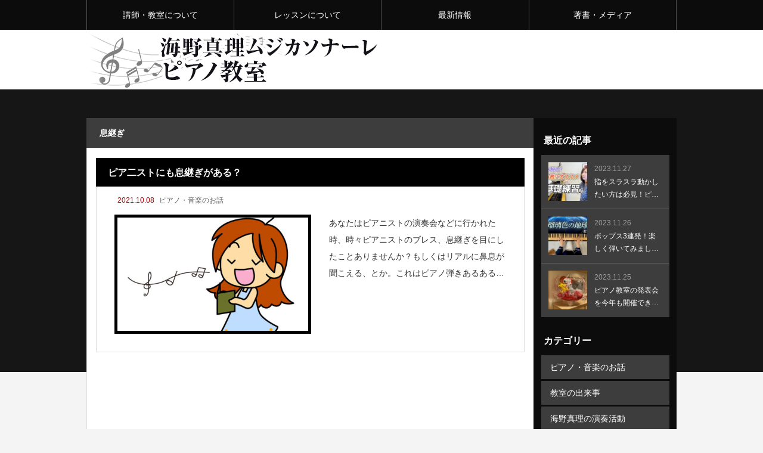

--- FILE ---
content_type: text/html; charset=UTF-8
request_url: https://uminomari.com/tag/%E6%81%AF%E7%B6%99%E3%81%8E/
body_size: 10058
content:
<!DOCTYPE html>
<html class="pc" lang="ja">
<head>
<meta charset="UTF-8">
<meta name="viewport" content="width=device-width">
<title>息継ぎに関する記事一覧</title>
<meta name="description" content="聴く楽しみから弾く楽しみへ">
<link rel="pingback" href="https://uminomari.com/system/xmlrpc.php">
<meta name='robots' content='max-image-preview:large' />
<link rel="alternate" type="application/rss+xml" title="福山市のピアノ教室 海野真理ピアノ教室 &raquo; フィード" href="https://uminomari.com/feed/" />
<link rel="alternate" type="application/rss+xml" title="福山市のピアノ教室 海野真理ピアノ教室 &raquo; コメントフィード" href="https://uminomari.com/comments/feed/" />
<link rel="alternate" type="application/rss+xml" title="福山市のピアノ教室 海野真理ピアノ教室 &raquo; 息継ぎ タグのフィード" href="https://uminomari.com/tag/%e6%81%af%e7%b6%99%e3%81%8e/feed/" />
<style id='wp-img-auto-sizes-contain-inline-css' type='text/css'>
img:is([sizes=auto i],[sizes^="auto," i]){contain-intrinsic-size:3000px 1500px}
/*# sourceURL=wp-img-auto-sizes-contain-inline-css */
</style>
<link rel='stylesheet' id='style-css' href='https://uminomari.com/system/wp-content/themes/rebirth_free001/style.css?ver=1.4.1' type='text/css' media='all' />
<style id='wp-block-library-inline-css' type='text/css'>
:root{--wp-block-synced-color:#7a00df;--wp-block-synced-color--rgb:122,0,223;--wp-bound-block-color:var(--wp-block-synced-color);--wp-editor-canvas-background:#ddd;--wp-admin-theme-color:#007cba;--wp-admin-theme-color--rgb:0,124,186;--wp-admin-theme-color-darker-10:#006ba1;--wp-admin-theme-color-darker-10--rgb:0,107,160.5;--wp-admin-theme-color-darker-20:#005a87;--wp-admin-theme-color-darker-20--rgb:0,90,135;--wp-admin-border-width-focus:2px}@media (min-resolution:192dpi){:root{--wp-admin-border-width-focus:1.5px}}.wp-element-button{cursor:pointer}:root .has-very-light-gray-background-color{background-color:#eee}:root .has-very-dark-gray-background-color{background-color:#313131}:root .has-very-light-gray-color{color:#eee}:root .has-very-dark-gray-color{color:#313131}:root .has-vivid-green-cyan-to-vivid-cyan-blue-gradient-background{background:linear-gradient(135deg,#00d084,#0693e3)}:root .has-purple-crush-gradient-background{background:linear-gradient(135deg,#34e2e4,#4721fb 50%,#ab1dfe)}:root .has-hazy-dawn-gradient-background{background:linear-gradient(135deg,#faaca8,#dad0ec)}:root .has-subdued-olive-gradient-background{background:linear-gradient(135deg,#fafae1,#67a671)}:root .has-atomic-cream-gradient-background{background:linear-gradient(135deg,#fdd79a,#004a59)}:root .has-nightshade-gradient-background{background:linear-gradient(135deg,#330968,#31cdcf)}:root .has-midnight-gradient-background{background:linear-gradient(135deg,#020381,#2874fc)}:root{--wp--preset--font-size--normal:16px;--wp--preset--font-size--huge:42px}.has-regular-font-size{font-size:1em}.has-larger-font-size{font-size:2.625em}.has-normal-font-size{font-size:var(--wp--preset--font-size--normal)}.has-huge-font-size{font-size:var(--wp--preset--font-size--huge)}.has-text-align-center{text-align:center}.has-text-align-left{text-align:left}.has-text-align-right{text-align:right}.has-fit-text{white-space:nowrap!important}#end-resizable-editor-section{display:none}.aligncenter{clear:both}.items-justified-left{justify-content:flex-start}.items-justified-center{justify-content:center}.items-justified-right{justify-content:flex-end}.items-justified-space-between{justify-content:space-between}.screen-reader-text{border:0;clip-path:inset(50%);height:1px;margin:-1px;overflow:hidden;padding:0;position:absolute;width:1px;word-wrap:normal!important}.screen-reader-text:focus{background-color:#ddd;clip-path:none;color:#444;display:block;font-size:1em;height:auto;left:5px;line-height:normal;padding:15px 23px 14px;text-decoration:none;top:5px;width:auto;z-index:100000}html :where(.has-border-color){border-style:solid}html :where([style*=border-top-color]){border-top-style:solid}html :where([style*=border-right-color]){border-right-style:solid}html :where([style*=border-bottom-color]){border-bottom-style:solid}html :where([style*=border-left-color]){border-left-style:solid}html :where([style*=border-width]){border-style:solid}html :where([style*=border-top-width]){border-top-style:solid}html :where([style*=border-right-width]){border-right-style:solid}html :where([style*=border-bottom-width]){border-bottom-style:solid}html :where([style*=border-left-width]){border-left-style:solid}html :where(img[class*=wp-image-]){height:auto;max-width:100%}:where(figure){margin:0 0 1em}html :where(.is-position-sticky){--wp-admin--admin-bar--position-offset:var(--wp-admin--admin-bar--height,0px)}@media screen and (max-width:600px){html :where(.is-position-sticky){--wp-admin--admin-bar--position-offset:0px}}

/*# sourceURL=wp-block-library-inline-css */
</style><style id='wp-block-button-inline-css' type='text/css'>
.wp-block-button__link{align-content:center;box-sizing:border-box;cursor:pointer;display:inline-block;height:100%;text-align:center;word-break:break-word}.wp-block-button__link.aligncenter{text-align:center}.wp-block-button__link.alignright{text-align:right}:where(.wp-block-button__link){border-radius:9999px;box-shadow:none;padding:calc(.667em + 2px) calc(1.333em + 2px);text-decoration:none}.wp-block-button[style*=text-decoration] .wp-block-button__link{text-decoration:inherit}.wp-block-buttons>.wp-block-button.has-custom-width{max-width:none}.wp-block-buttons>.wp-block-button.has-custom-width .wp-block-button__link{width:100%}.wp-block-buttons>.wp-block-button.has-custom-font-size .wp-block-button__link{font-size:inherit}.wp-block-buttons>.wp-block-button.wp-block-button__width-25{width:calc(25% - var(--wp--style--block-gap, .5em)*.75)}.wp-block-buttons>.wp-block-button.wp-block-button__width-50{width:calc(50% - var(--wp--style--block-gap, .5em)*.5)}.wp-block-buttons>.wp-block-button.wp-block-button__width-75{width:calc(75% - var(--wp--style--block-gap, .5em)*.25)}.wp-block-buttons>.wp-block-button.wp-block-button__width-100{flex-basis:100%;width:100%}.wp-block-buttons.is-vertical>.wp-block-button.wp-block-button__width-25{width:25%}.wp-block-buttons.is-vertical>.wp-block-button.wp-block-button__width-50{width:50%}.wp-block-buttons.is-vertical>.wp-block-button.wp-block-button__width-75{width:75%}.wp-block-button.is-style-squared,.wp-block-button__link.wp-block-button.is-style-squared{border-radius:0}.wp-block-button.no-border-radius,.wp-block-button__link.no-border-radius{border-radius:0!important}:root :where(.wp-block-button .wp-block-button__link.is-style-outline),:root :where(.wp-block-button.is-style-outline>.wp-block-button__link){border:2px solid;padding:.667em 1.333em}:root :where(.wp-block-button .wp-block-button__link.is-style-outline:not(.has-text-color)),:root :where(.wp-block-button.is-style-outline>.wp-block-button__link:not(.has-text-color)){color:currentColor}:root :where(.wp-block-button .wp-block-button__link.is-style-outline:not(.has-background)),:root :where(.wp-block-button.is-style-outline>.wp-block-button__link:not(.has-background)){background-color:initial;background-image:none}
/*# sourceURL=https://uminomari.com/system/wp-includes/blocks/button/style.min.css */
</style>
<style id='wp-block-buttons-inline-css' type='text/css'>
.wp-block-buttons{box-sizing:border-box}.wp-block-buttons.is-vertical{flex-direction:column}.wp-block-buttons.is-vertical>.wp-block-button:last-child{margin-bottom:0}.wp-block-buttons>.wp-block-button{display:inline-block;margin:0}.wp-block-buttons.is-content-justification-left{justify-content:flex-start}.wp-block-buttons.is-content-justification-left.is-vertical{align-items:flex-start}.wp-block-buttons.is-content-justification-center{justify-content:center}.wp-block-buttons.is-content-justification-center.is-vertical{align-items:center}.wp-block-buttons.is-content-justification-right{justify-content:flex-end}.wp-block-buttons.is-content-justification-right.is-vertical{align-items:flex-end}.wp-block-buttons.is-content-justification-space-between{justify-content:space-between}.wp-block-buttons.aligncenter{text-align:center}.wp-block-buttons:not(.is-content-justification-space-between,.is-content-justification-right,.is-content-justification-left,.is-content-justification-center) .wp-block-button.aligncenter{margin-left:auto;margin-right:auto;width:100%}.wp-block-buttons[style*=text-decoration] .wp-block-button,.wp-block-buttons[style*=text-decoration] .wp-block-button__link{text-decoration:inherit}.wp-block-buttons.has-custom-font-size .wp-block-button__link{font-size:inherit}.wp-block-buttons .wp-block-button__link{width:100%}.wp-block-button.aligncenter{text-align:center}
/*# sourceURL=https://uminomari.com/system/wp-includes/blocks/buttons/style.min.css */
</style>
<style id='wp-block-group-inline-css' type='text/css'>
.wp-block-group{box-sizing:border-box}:where(.wp-block-group.wp-block-group-is-layout-constrained){position:relative}
/*# sourceURL=https://uminomari.com/system/wp-includes/blocks/group/style.min.css */
</style>
<style id='wp-block-paragraph-inline-css' type='text/css'>
.is-small-text{font-size:.875em}.is-regular-text{font-size:1em}.is-large-text{font-size:2.25em}.is-larger-text{font-size:3em}.has-drop-cap:not(:focus):first-letter{float:left;font-size:8.4em;font-style:normal;font-weight:100;line-height:.68;margin:.05em .1em 0 0;text-transform:uppercase}body.rtl .has-drop-cap:not(:focus):first-letter{float:none;margin-left:.1em}p.has-drop-cap.has-background{overflow:hidden}:root :where(p.has-background){padding:1.25em 2.375em}:where(p.has-text-color:not(.has-link-color)) a{color:inherit}p.has-text-align-left[style*="writing-mode:vertical-lr"],p.has-text-align-right[style*="writing-mode:vertical-rl"]{rotate:180deg}
/*# sourceURL=https://uminomari.com/system/wp-includes/blocks/paragraph/style.min.css */
</style>
<style id='global-styles-inline-css' type='text/css'>
:root{--wp--preset--aspect-ratio--square: 1;--wp--preset--aspect-ratio--4-3: 4/3;--wp--preset--aspect-ratio--3-4: 3/4;--wp--preset--aspect-ratio--3-2: 3/2;--wp--preset--aspect-ratio--2-3: 2/3;--wp--preset--aspect-ratio--16-9: 16/9;--wp--preset--aspect-ratio--9-16: 9/16;--wp--preset--color--black: #000000;--wp--preset--color--cyan-bluish-gray: #abb8c3;--wp--preset--color--white: #ffffff;--wp--preset--color--pale-pink: #f78da7;--wp--preset--color--vivid-red: #cf2e2e;--wp--preset--color--luminous-vivid-orange: #ff6900;--wp--preset--color--luminous-vivid-amber: #fcb900;--wp--preset--color--light-green-cyan: #7bdcb5;--wp--preset--color--vivid-green-cyan: #00d084;--wp--preset--color--pale-cyan-blue: #8ed1fc;--wp--preset--color--vivid-cyan-blue: #0693e3;--wp--preset--color--vivid-purple: #9b51e0;--wp--preset--gradient--vivid-cyan-blue-to-vivid-purple: linear-gradient(135deg,rgb(6,147,227) 0%,rgb(155,81,224) 100%);--wp--preset--gradient--light-green-cyan-to-vivid-green-cyan: linear-gradient(135deg,rgb(122,220,180) 0%,rgb(0,208,130) 100%);--wp--preset--gradient--luminous-vivid-amber-to-luminous-vivid-orange: linear-gradient(135deg,rgb(252,185,0) 0%,rgb(255,105,0) 100%);--wp--preset--gradient--luminous-vivid-orange-to-vivid-red: linear-gradient(135deg,rgb(255,105,0) 0%,rgb(207,46,46) 100%);--wp--preset--gradient--very-light-gray-to-cyan-bluish-gray: linear-gradient(135deg,rgb(238,238,238) 0%,rgb(169,184,195) 100%);--wp--preset--gradient--cool-to-warm-spectrum: linear-gradient(135deg,rgb(74,234,220) 0%,rgb(151,120,209) 20%,rgb(207,42,186) 40%,rgb(238,44,130) 60%,rgb(251,105,98) 80%,rgb(254,248,76) 100%);--wp--preset--gradient--blush-light-purple: linear-gradient(135deg,rgb(255,206,236) 0%,rgb(152,150,240) 100%);--wp--preset--gradient--blush-bordeaux: linear-gradient(135deg,rgb(254,205,165) 0%,rgb(254,45,45) 50%,rgb(107,0,62) 100%);--wp--preset--gradient--luminous-dusk: linear-gradient(135deg,rgb(255,203,112) 0%,rgb(199,81,192) 50%,rgb(65,88,208) 100%);--wp--preset--gradient--pale-ocean: linear-gradient(135deg,rgb(255,245,203) 0%,rgb(182,227,212) 50%,rgb(51,167,181) 100%);--wp--preset--gradient--electric-grass: linear-gradient(135deg,rgb(202,248,128) 0%,rgb(113,206,126) 100%);--wp--preset--gradient--midnight: linear-gradient(135deg,rgb(2,3,129) 0%,rgb(40,116,252) 100%);--wp--preset--font-size--small: 13px;--wp--preset--font-size--medium: 20px;--wp--preset--font-size--large: 36px;--wp--preset--font-size--x-large: 42px;--wp--preset--spacing--20: 0.44rem;--wp--preset--spacing--30: 0.67rem;--wp--preset--spacing--40: 1rem;--wp--preset--spacing--50: 1.5rem;--wp--preset--spacing--60: 2.25rem;--wp--preset--spacing--70: 3.38rem;--wp--preset--spacing--80: 5.06rem;--wp--preset--shadow--natural: 6px 6px 9px rgba(0, 0, 0, 0.2);--wp--preset--shadow--deep: 12px 12px 50px rgba(0, 0, 0, 0.4);--wp--preset--shadow--sharp: 6px 6px 0px rgba(0, 0, 0, 0.2);--wp--preset--shadow--outlined: 6px 6px 0px -3px rgb(255, 255, 255), 6px 6px rgb(0, 0, 0);--wp--preset--shadow--crisp: 6px 6px 0px rgb(0, 0, 0);}:where(.is-layout-flex){gap: 0.5em;}:where(.is-layout-grid){gap: 0.5em;}body .is-layout-flex{display: flex;}.is-layout-flex{flex-wrap: wrap;align-items: center;}.is-layout-flex > :is(*, div){margin: 0;}body .is-layout-grid{display: grid;}.is-layout-grid > :is(*, div){margin: 0;}:where(.wp-block-columns.is-layout-flex){gap: 2em;}:where(.wp-block-columns.is-layout-grid){gap: 2em;}:where(.wp-block-post-template.is-layout-flex){gap: 1.25em;}:where(.wp-block-post-template.is-layout-grid){gap: 1.25em;}.has-black-color{color: var(--wp--preset--color--black) !important;}.has-cyan-bluish-gray-color{color: var(--wp--preset--color--cyan-bluish-gray) !important;}.has-white-color{color: var(--wp--preset--color--white) !important;}.has-pale-pink-color{color: var(--wp--preset--color--pale-pink) !important;}.has-vivid-red-color{color: var(--wp--preset--color--vivid-red) !important;}.has-luminous-vivid-orange-color{color: var(--wp--preset--color--luminous-vivid-orange) !important;}.has-luminous-vivid-amber-color{color: var(--wp--preset--color--luminous-vivid-amber) !important;}.has-light-green-cyan-color{color: var(--wp--preset--color--light-green-cyan) !important;}.has-vivid-green-cyan-color{color: var(--wp--preset--color--vivid-green-cyan) !important;}.has-pale-cyan-blue-color{color: var(--wp--preset--color--pale-cyan-blue) !important;}.has-vivid-cyan-blue-color{color: var(--wp--preset--color--vivid-cyan-blue) !important;}.has-vivid-purple-color{color: var(--wp--preset--color--vivid-purple) !important;}.has-black-background-color{background-color: var(--wp--preset--color--black) !important;}.has-cyan-bluish-gray-background-color{background-color: var(--wp--preset--color--cyan-bluish-gray) !important;}.has-white-background-color{background-color: var(--wp--preset--color--white) !important;}.has-pale-pink-background-color{background-color: var(--wp--preset--color--pale-pink) !important;}.has-vivid-red-background-color{background-color: var(--wp--preset--color--vivid-red) !important;}.has-luminous-vivid-orange-background-color{background-color: var(--wp--preset--color--luminous-vivid-orange) !important;}.has-luminous-vivid-amber-background-color{background-color: var(--wp--preset--color--luminous-vivid-amber) !important;}.has-light-green-cyan-background-color{background-color: var(--wp--preset--color--light-green-cyan) !important;}.has-vivid-green-cyan-background-color{background-color: var(--wp--preset--color--vivid-green-cyan) !important;}.has-pale-cyan-blue-background-color{background-color: var(--wp--preset--color--pale-cyan-blue) !important;}.has-vivid-cyan-blue-background-color{background-color: var(--wp--preset--color--vivid-cyan-blue) !important;}.has-vivid-purple-background-color{background-color: var(--wp--preset--color--vivid-purple) !important;}.has-black-border-color{border-color: var(--wp--preset--color--black) !important;}.has-cyan-bluish-gray-border-color{border-color: var(--wp--preset--color--cyan-bluish-gray) !important;}.has-white-border-color{border-color: var(--wp--preset--color--white) !important;}.has-pale-pink-border-color{border-color: var(--wp--preset--color--pale-pink) !important;}.has-vivid-red-border-color{border-color: var(--wp--preset--color--vivid-red) !important;}.has-luminous-vivid-orange-border-color{border-color: var(--wp--preset--color--luminous-vivid-orange) !important;}.has-luminous-vivid-amber-border-color{border-color: var(--wp--preset--color--luminous-vivid-amber) !important;}.has-light-green-cyan-border-color{border-color: var(--wp--preset--color--light-green-cyan) !important;}.has-vivid-green-cyan-border-color{border-color: var(--wp--preset--color--vivid-green-cyan) !important;}.has-pale-cyan-blue-border-color{border-color: var(--wp--preset--color--pale-cyan-blue) !important;}.has-vivid-cyan-blue-border-color{border-color: var(--wp--preset--color--vivid-cyan-blue) !important;}.has-vivid-purple-border-color{border-color: var(--wp--preset--color--vivid-purple) !important;}.has-vivid-cyan-blue-to-vivid-purple-gradient-background{background: var(--wp--preset--gradient--vivid-cyan-blue-to-vivid-purple) !important;}.has-light-green-cyan-to-vivid-green-cyan-gradient-background{background: var(--wp--preset--gradient--light-green-cyan-to-vivid-green-cyan) !important;}.has-luminous-vivid-amber-to-luminous-vivid-orange-gradient-background{background: var(--wp--preset--gradient--luminous-vivid-amber-to-luminous-vivid-orange) !important;}.has-luminous-vivid-orange-to-vivid-red-gradient-background{background: var(--wp--preset--gradient--luminous-vivid-orange-to-vivid-red) !important;}.has-very-light-gray-to-cyan-bluish-gray-gradient-background{background: var(--wp--preset--gradient--very-light-gray-to-cyan-bluish-gray) !important;}.has-cool-to-warm-spectrum-gradient-background{background: var(--wp--preset--gradient--cool-to-warm-spectrum) !important;}.has-blush-light-purple-gradient-background{background: var(--wp--preset--gradient--blush-light-purple) !important;}.has-blush-bordeaux-gradient-background{background: var(--wp--preset--gradient--blush-bordeaux) !important;}.has-luminous-dusk-gradient-background{background: var(--wp--preset--gradient--luminous-dusk) !important;}.has-pale-ocean-gradient-background{background: var(--wp--preset--gradient--pale-ocean) !important;}.has-electric-grass-gradient-background{background: var(--wp--preset--gradient--electric-grass) !important;}.has-midnight-gradient-background{background: var(--wp--preset--gradient--midnight) !important;}.has-small-font-size{font-size: var(--wp--preset--font-size--small) !important;}.has-medium-font-size{font-size: var(--wp--preset--font-size--medium) !important;}.has-large-font-size{font-size: var(--wp--preset--font-size--large) !important;}.has-x-large-font-size{font-size: var(--wp--preset--font-size--x-large) !important;}
/*# sourceURL=global-styles-inline-css */
</style>
<style id='block-style-variation-styles-inline-css' type='text/css'>
:root :where(.wp-block-button.is-style-outline--1 .wp-block-button__link){background: transparent none;border-color: currentColor;border-width: 2px;border-style: solid;color: currentColor;padding-top: 0.667em;padding-right: 1.33em;padding-bottom: 0.667em;padding-left: 1.33em;}
/*# sourceURL=block-style-variation-styles-inline-css */
</style>

<style id='classic-theme-styles-inline-css' type='text/css'>
/*! This file is auto-generated */
.wp-block-button__link{color:#fff;background-color:#32373c;border-radius:9999px;box-shadow:none;text-decoration:none;padding:calc(.667em + 2px) calc(1.333em + 2px);font-size:1.125em}.wp-block-file__button{background:#32373c;color:#fff;text-decoration:none}
/*# sourceURL=/wp-includes/css/classic-themes.min.css */
</style>
<link rel='stylesheet' id='dashicons-css' href='https://uminomari.com/system/wp-includes/css/dashicons.min.css?ver=6.9' type='text/css' media='all' />
<link rel='stylesheet' id='thickbox-css' href='https://uminomari.com/system/wp-includes/js/thickbox/thickbox.css?ver=6.9' type='text/css' media='all' />
<link rel='stylesheet' id='formzu_plugin_client-css' href='https://uminomari.com/system/wp-content/plugins/formzu-wp/css/formzu_plugin_client.css?ver=1757900450' type='text/css' media='all' />
<script type="text/javascript" src="https://uminomari.com/system/wp-includes/js/jquery/jquery.min.js?ver=3.7.1" id="jquery-core-js"></script>
<script type="text/javascript" src="https://uminomari.com/system/wp-includes/js/jquery/jquery-migrate.min.js?ver=3.4.1" id="jquery-migrate-js"></script>
<link rel="https://api.w.org/" href="https://uminomari.com/wp-json/" /><link rel="alternate" title="JSON" type="application/json" href="https://uminomari.com/wp-json/wp/v2/tags/14" /><link rel="stylesheet" href="https://uminomari.com/system/wp-content/themes/rebirth_free001/css/design-plus.css?ver=1.4.1">
<link rel="stylesheet" media="screen and (max-width:1050px)" href="https://uminomari.com/system/wp-content/themes/rebirth_free001/css/responsive.css?ver=1.4.1">
<script src="https://uminomari.com/system/wp-content/themes/rebirth_free001/js/jquery.easing.1.4.js?ver=1.4.1"></script>
<script src="https://uminomari.com/system/wp-content/themes/rebirth_free001/js/jscript.js?ver=1.4.1"></script>
<script src="https://uminomari.com/system/wp-content/themes/rebirth_free001/js/tcd_cookie.min.js?ver=1.4.1"></script>
<link rel="stylesheet" href="https://uminomari.com/system/wp-content/themes/rebirth_free001/js/simplebar.css?ver=1.4.1">
<script src="https://uminomari.com/system/wp-content/themes/rebirth_free001/js/simplebar.min.js?ver=1.4.1"></script>
<style type="text/css">
#footer, #side_col, #global_menu, #global_menu ul ul a, #return_top,
.post_list_title h3,
#bread_crumb, .article_top, #related_post h3, #comments h3,
.page_navi span.current,.page_navi a:hover
 { background-color:#0c0c0c; }

.category_list_widget li a, 
#side_col .styled_post_list1_widget li a,
.tcdw_archive_list_widget .no_dropdown__list li a,
#footer_widget .widget_headline,
#return_top a, .article_top .title, #bread_crumb ul
  { background-color:rgba(255,255,255,0.2); }
#footer_bottom { border-color: rgba(255,255,255,0.2); }
#global_menu > ul > li:first-of-type a, #global_menu > ul > li > a
{ border-color: rgb(255 255 255 / 30%); }

.page_navi span.current, .page_navi a:hover
  { border-color:#0c0c0c; }

.widget_content a:hover, #global_menu > ul > li.current-menu-item > a,
#global_menu > ul > li > a:hover, #global_menu ul ul a:hover,
.category:hover, #header_post_slider .category:hover, .post_tag a:hover,
#footer a:hover, .blog_list .link:hover .desc, .blog_list .title_link:hover,
#related_post a:hover, #next_prev_post a:hover
  { color:#dda32e; }  
.post_content a, .custom-html-widget a { color:#0367bf; }
.post_content a:hover, .custom-html-widget a:hover { color:#dd5858; }
#container:before { background-color:#161616;}
body, input, textarea { font-family: Arial, "Hiragino Sans", "ヒラギノ角ゴ ProN", "Hiragino Kaku Gothic ProN", "游ゴシック", YuGothic, "メイリオ", Meiryo, sans-serif; }
.rich_font, .p-vertical { font-family: Arial, "Hiragino Kaku Gothic ProN", "ヒラギノ角ゴ ProN W3", "メイリオ", Meiryo, sans-serif; }
.widget_headline, .widget_tab_post_list_button a, .search_box_headline { font-family: Arial, "Hiragino Kaku Gothic ProN", "ヒラギノ角ゴ ProN W3", "メイリオ", Meiryo, sans-serif; }
.author_profile .avatar_area img, .animate_image img, .animate_background .image {
  width:100%; /*height:auto;*/ height:100%;
  -webkit-transition: transform  0.75s ease;
  transition: transform  0.75s ease;
}
.author_profile a.avatar:hover img, .animate_image:hover img, .animate_background:hover .image {
  -webkit-transform: scale(1.2);
  transform: scale(1.2);
}
.styled_h2 {
  font-size:26px !important; text-align:left; color:#ffffff; background:#000000;  border-top:0px solid #dddddd;
  border-bottom:0px solid #dddddd;
  border-left:0px solid #dddddd;
  border-right:0px solid #dddddd;
  padding:15px 15px 15px 15px !important;
  margin:0px 0px 30px !important;
}
.styled_h3 {
  font-size:22px !important; text-align:left; color:#000000;   border-top:0px solid #dddddd;
  border-bottom:0px solid #dddddd;
  border-left:2px solid #000000;
  border-right:0px solid #dddddd;
  padding:6px 0px 6px 16px !important;
  margin:0px 0px 30px !important;
}
.styled_h4 {
  font-size:18px !important; text-align:left; color:#000000;   border-top:0px solid #dddddd;
  border-bottom:1px solid #dddddd;
  border-left:0px solid #dddddd;
  border-right:0px solid #dddddd;
  padding:3px 0px 3px 20px !important;
  margin:0px 0px 30px !important;
}
.styled_h5 {
  font-size:14px !important; text-align:left; color:#000000;   border-top:0px solid #dddddd;
  border-bottom:1px solid #dddddd;
  border-left:0px solid #dddddd;
  border-right:0px solid #dddddd;
  padding:3px 0px 3px 24px !important;
  margin:0px 0px 30px !important;
}
.q_custom_button1 {
  color:#ffffff !important;
  border-color:rgba(83,83,83,1);
}
.q_custom_button1.animation_type1 { background:#535353; }
.q_custom_button1:hover, .q_custom_button1:focus {
  color:#ffffff !important;
  border-color:rgba(125,125,125,1);
}
.q_custom_button1.animation_type1:hover { background:#7d7d7d; }
.q_custom_button1:before { background:#7d7d7d; }
.q_custom_button2 {
  color:#ffffff !important;
  border-color:rgba(83,83,83,1);
}
.q_custom_button2.animation_type1 { background:#535353; }
.q_custom_button2:hover, .q_custom_button2:focus {
  color:#ffffff !important;
  border-color:rgba(125,125,125,1);
}
.q_custom_button2.animation_type1:hover { background:#7d7d7d; }
.q_custom_button2:before { background:#7d7d7d; }
.q_custom_button3 {
  color:#ffffff !important;
  border-color:rgba(83,83,83,1);
}
.q_custom_button3.animation_type1 { background:#535353; }
.q_custom_button3:hover, .q_custom_button3:focus {
  color:#ffffff !important;
  border-color:rgba(125,125,125,1);
}
.q_custom_button3.animation_type1:hover { background:#7d7d7d; }
.q_custom_button3:before { background:#7d7d7d; }
.speech_balloon_left1 .speach_balloon_text { background-color: #ffdfdf; border-color: #ffdfdf; color: #000000 }
.speech_balloon_left1 .speach_balloon_text p { color: #000000; }
.speech_balloon_left1 .speach_balloon_text::before { border-right-color: #ffdfdf }
.speech_balloon_left1 .speach_balloon_text::after { border-right-color: #ffdfdf }
.speech_balloon_left2 .speach_balloon_text { background-color: #ffffff; border-color: #ff5353; color: #000000 }
.speech_balloon_left2 .speach_balloon_text p { color: #000000; }
.speech_balloon_left2 .speach_balloon_text::before { border-right-color: #ff5353 }
.speech_balloon_left2 .speach_balloon_text::after { border-right-color: #ffffff }
.speech_balloon_right1 .speach_balloon_text { background-color: #ccf4ff; border-color: #ccf4ff; color: #000000 }
.speech_balloon_right1 .speach_balloon_text p { color: #000000; }
.speech_balloon_right1 .speach_balloon_text::before { border-left-color: #ccf4ff }
.speech_balloon_right1 .speach_balloon_text::after { border-left-color: #ccf4ff }
.speech_balloon_right2 .speach_balloon_text { background-color: #ffffff; border-color: #0789b5; color: #000000 }
.speech_balloon_right2 .speach_balloon_text p { color: #000000; }
.speech_balloon_right2 .speach_balloon_text::before { border-left-color: #0789b5 }
.speech_balloon_right2 .speach_balloon_text::after { border-left-color: #ffffff }
.qt_google_map .pb_googlemap_custom-overlay-inner { background:#0c0c0c; color:#ffffff; }
.qt_google_map .pb_googlemap_custom-overlay-inner::after { border-color:#0c0c0c transparent transparent transparent; }
</style>
  </style>
<!-- Google tag (gtag.js) -->
<script async src="https://www.googletagmanager.com/gtag/js?id=G-PDS6RJ2TJ7"></script>
<script>
  window.dataLayer = window.dataLayer || [];
  function gtag(){dataLayer.push(arguments);}
  gtag('js', new Date());

  gtag('config', 'G-PDS6RJ2TJ7');//uminomari.com GA4
</script>

		<style type="text/css" id="wp-custom-css">
			.index_slider .title {
	text-shadow: 0 0 5px rgba(0,0,0,0.90);
}
#footer_widget {
  margin-top: 2em;
}		</style>
		</head>
<body id="body" class="archive tag tag-14 wp-embed-responsive wp-theme-rebirth_free001 no_page_nav">

<div id="container">

  <header id="header">
    <a id="menu_button" href="#"><span></span><span></span><span></span></a>
  <nav id="global_menu">
  <ul id="menu-%e3%82%b5%e3%83%b3%e3%83%97%e3%83%ab%e3%83%a1%e3%83%8b%e3%83%a5%e3%83%bc" class="menu"><li id="menu-item-12" class="menu-item menu-item-type-custom menu-item-object-custom menu-item-has-children menu-item-12 "><a href="#">講師・教室について</a>
<ul class="sub-menu">
	<li id="menu-item-34" class="menu-item menu-item-type-post_type menu-item-object-page menu-item-34 "><a href="https://uminomari.com/profile/">講師プロフィール</a></li>
	<li id="menu-item-48" class="menu-item menu-item-type-post_type menu-item-object-page menu-item-48 "><a href="https://uminomari.com/map/">ピアノ教室所在地</a></li>
	<li id="menu-item-117" class="menu-item menu-item-type-post_type menu-item-object-page menu-item-117 "><a href="https://uminomari.com/s98958838/">お問い合わせはこちら</a></li>
</ul>
</li>
<li id="menu-item-13" class="menu-item menu-item-type-custom menu-item-object-custom menu-item-has-children menu-item-13 "><a href="#">レッスンについて</a>
<ul class="sub-menu">
	<li id="menu-item-92" class="menu-item menu-item-type-post_type menu-item-object-page menu-item-92 "><a href="https://uminomari.com/content/">レッスン内容,料金について</a></li>
	<li id="menu-item-95" class="menu-item menu-item-type-post_type menu-item-object-page menu-item-95 "><a href="https://uminomari.com/concert/">発表会について</a></li>
	<li id="menu-item-99" class="menu-item menu-item-type-post_type menu-item-object-page menu-item-99 "><a href="https://uminomari.com/comment/">私のこだわり</a></li>
</ul>
</li>
<li id="menu-item-18" class="menu-item menu-item-type-custom menu-item-object-custom menu-item-has-children menu-item-18 "><a href="#">最新情報</a>
<ul class="sub-menu">
	<li id="menu-item-107" class="menu-item menu-item-type-taxonomy menu-item-object-category menu-item-107 "><a href="https://uminomari.com/category/topic/">教室の出来事</a></li>
	<li id="menu-item-109" class="menu-item menu-item-type-taxonomy menu-item-object-category menu-item-109 "><a href="https://uminomari.com/category/news/">生徒さんにお知らせ</a></li>
	<li id="menu-item-108" class="menu-item menu-item-type-taxonomy menu-item-object-category menu-item-108 "><a href="https://uminomari.com/category/act/">海野真理の演奏活動</a></li>
</ul>
</li>
<li id="menu-item-19" class="menu-item menu-item-type-custom menu-item-object-custom menu-item-has-children menu-item-19 "><a href="#">著書・メディア</a>
<ul class="sub-menu">
	<li id="menu-item-153" class="menu-item menu-item-type-post_type menu-item-object-page menu-item-153 "><a href="https://uminomari.com/book/">著書について</a></li>
	<li id="menu-item-167" class="menu-item menu-item-type-post_type menu-item-object-page menu-item-167 "><a href="https://uminomari.com/media/">メディア出演</a></li>
	<li id="menu-item-216" class="menu-item menu-item-type-taxonomy menu-item-object-category menu-item-216 "><a href="https://uminomari.com/category/story/">ピアノ・音楽のお話</a></li>
</ul>
</li>
</ul>  </nav>
    
    <div id="header_top">
      <div id="header_logo">
      <p class="logo">
 <a href="https://uminomari.com/" title="福山市のピアノ教室 海野真理ピアノ教室">
    <img class="pc_logo_image" src="https://uminomari.com/system/wp-content/uploads/2021/09/site_logo.png?1768690091" alt="福山市のピアノ教室 海野真理ピアノ教室" title="福山市のピアノ教室 海野真理ピアノ教室" width="500" height="100" />
      <img class="mobile_logo_image type1" src="https://uminomari.com/system/wp-content/uploads/2021/09/site_logo.png?1768690091" alt="福山市のピアノ教室 海野真理ピアノ教室" title="福山市のピアノ教室 海野真理ピアノ教室" width="250" height="50" />
   </a>
</p>

      </div>

        </div><!-- END #header_top -->
  </header><!-- END #header -->

  <div id="main_contents">

  <div id="main_col" class="archive_page">
    <div class="article_top">
      <h1 class="title rich_font">息継ぎ</h1>
    </div>
    <div class="main_col_inner">

    
      <div class="blog_list">
                       
        <article class="item">
          <h3 class="title rich_font"><a href="https://uminomari.com/story/184/" class="title_link"><span>ピア二ストにも息継ぎがある？</span></a></h3>
          <div class="item_inner">
            <p class="meta">
              <span class="date"><time class="entry-date updated">2021.10.08</time></span>
                            <a class="category cat_id12" href="https://uminomari.com/category/story/">ピアノ・音楽のお話</a>
                          </p>
            <a class="link animate_background clearfix" href="https://uminomari.com/story/184/">
              <div class="image_outer">
              <div class="image_wrap">
                <div class="image" style="background:url(https://uminomari.com/system/wp-content/uploads/2021/10/015498-480x285.jpg) no-repeat center center; background-size:cover;"></div>
              </div>
              </div>
              <div class="content">
                <div class="content_inner">
                  <p class="desc"><span>あなたはピアニストの演奏会などに行かれた時、時々ピアニストのブレス、息継ぎを目にしたことありませんか？もしくはリアルに鼻息が聞こえる、とか。これはピアノ弾きあるあるで、逆にブレスや鼻息聞こえない方っていらっしゃらないかも。曲の弾き始めに息を吸ったり、スラーの切れ目でブレスを</span></p>
                </div>
              </div>
            </a>
          </div>
        </article>
            </div><!-- END .blog_list -->
          </div><!-- END .main_col_inner -->
  </div><!-- END #main_col -->

  <div id="side_col">
  <div class="side_col_inner">
  <div class="widget_content clearfix styled_post_list1_widget" id="styled_post_list1_widget-2">
<h3 class="widget_headline"><span>最近の記事</span></h3><ol class="styled_post_list1">
 <li>
  <a class="clearfix animate_background" href="https://uminomari.com/story/348/">
   <div class="image_outer">
   <div class="image_wrap">
    <div class="image" style="background:url(https://uminomari.com/system/wp-content/uploads/2023/11/42_thumb-150x150.jpg) no-repeat center center; background-size:cover;"></div>
   </div>
   </div>
   <div class="title_area">
    <div class="title_area_inner">
     <p class="date"><time class="entry-date updated" datetime="2023-11-27T18:43:22+09:00">2023.11.27</time></p>     <h4 class="title"><span>指をスラスラ動かしたい方は必見！ピアノの先生が教える本当に大切な基礎練習とは？</span></h4>
    </div>
   </div>
  </a>
 </li>
  <li>
  <a class="clearfix animate_background" href="https://uminomari.com/act/351/">
   <div class="image_outer">
   <div class="image_wrap">
    <div class="image" style="background:url(https://uminomari.com/system/wp-content/uploads/2023/11/53回目タイトル-150x150.jpg) no-repeat center center; background-size:cover;"></div>
   </div>
   </div>
   <div class="title_area">
    <div class="title_area_inner">
     <p class="date"><time class="entry-date updated" datetime="2023-11-27T18:42:37+09:00">2023.11.26</time></p>     <h4 class="title"><span>ポップス3連発！楽しく弾いてみました。</span></h4>
    </div>
   </div>
  </a>
 </li>
  <li>
  <a class="clearfix animate_background" href="https://uminomari.com/topic/343/">
   <div class="image_outer">
   <div class="image_wrap">
    <div class="image" style="background:url(https://uminomari.com/system/wp-content/uploads/2023/11/404825056_18007837403112068_852551959849751466_n-150x150.jpg) no-repeat center center; background-size:cover;"></div>
   </div>
   </div>
   <div class="title_area">
    <div class="title_area_inner">
     <p class="date"><time class="entry-date updated" datetime="2023-11-27T18:42:27+09:00">2023.11.25</time></p>     <h4 class="title"><span>ピアノ教室の発表会を今年も開催できました！</span></h4>
    </div>
   </div>
  </a>
 </li>
 </ol>
</div>
<div class="widget_content clearfix category_list_widget" id="category_list_widget-2">
<h3 class="widget_headline"><span>カテゴリー</span></h3><ul>
 	<li class="cat-item cat-item-12"><a href="https://uminomari.com/category/story/">ピアノ・音楽のお話</a>
</li>
	<li class="cat-item cat-item-4"><a href="https://uminomari.com/category/topic/">教室の出来事</a>
</li>
	<li class="cat-item cat-item-5"><a href="https://uminomari.com/category/act/">海野真理の演奏活動</a>
</li>
	<li class="cat-item cat-item-2"><a href="https://uminomari.com/category/news/">生徒さんにお知らせ</a>
</li>
</ul>
</div>
<div class="widget_content clearfix widget_block" id="block-7">

<div class="wp-block-buttons is-layout-flex wp-block-buttons-is-layout-flex">
<div class="wp-block-button is-style-outline is-style-outline--1"><a class="wp-block-button__link has-white-color has-text-color has-background" href="https://uminomari.com/s98958838/" style="border-radius:15px;background-color:#65696a"><strong>お問い合わせはこちら</strong></a></div>
</div>
</div>
<div class="widget_content clearfix tcd_ad_widget" id="tcd_ad_widget-2">
<a href="https://manabeeno.com/piano/of3set/" target="_blank"><img src="https://uminomari.com/system/wp-content/uploads/2021/10/site-bnr.jpg" alt="" /></a>
</div>
  </div>
</div>

</div><!-- END #main_contents -->

  <footer id="footer">
    <div id="footer_inner">
          <div id="footer_widget">
        <div id="footer_widget_inner" class="clearfix">
        <div class="widget_content clearfix widget_block" id="block-5">

<div class="wp-block-group"><div class="wp-block-group__inner-container is-layout-flow wp-block-group-is-layout-flow"><div class="widget widget_nav_menu"><div class="menu-%e3%83%95%e3%83%83%e3%82%bf%e3%83%bc%e3%83%a1%e3%83%8b%e3%83%a5%e3%83%bc%e5%b7%a6-container"><ul id="menu-%e3%83%95%e3%83%83%e3%82%bf%e3%83%bc%e3%83%a1%e3%83%8b%e3%83%a5%e3%83%bc%e5%b7%a6" class="menu"><li id="menu-item-168" class="menu-item menu-item-type-post_type menu-item-object-page menu-item-168 "><a href="https://uminomari.com/content/">レッスン内容,料金について</a></li>
<li id="menu-item-169" class="menu-item menu-item-type-post_type menu-item-object-page menu-item-169 "><a href="https://uminomari.com/map/">ピアノ教室所在地</a></li>
<li id="menu-item-170" class="menu-item menu-item-type-post_type menu-item-object-page menu-item-170 "><a href="https://uminomari.com/profile/">講師プロフィール</a></li>
<li id="menu-item-171" class="menu-item menu-item-type-post_type menu-item-object-page menu-item-171 "><a href="https://uminomari.com/s98958838/">お問い合わせはこちら</a></li>
</ul></div></div></div></div>
</div>
<div class="widget_content clearfix widget_block" id="block-6">

<div class="wp-block-group"><div class="wp-block-group__inner-container is-layout-flow wp-block-group-is-layout-flow"><div class="widget widget_nav_menu"><div class="menu-%e3%83%95%e3%83%83%e3%82%bf%e3%83%bc%e3%83%a1%e3%83%8b%e3%83%a5%e3%83%bc%e5%8f%b3-container"><ul id="menu-%e3%83%95%e3%83%83%e3%82%bf%e3%83%bc%e3%83%a1%e3%83%8b%e3%83%a5%e3%83%bc%e5%8f%b3" class="menu"><li id="menu-item-172" class="menu-item menu-item-type-post_type menu-item-object-page menu-item-172 "><a href="https://uminomari.com/concert/">発表会について</a></li>
<li id="menu-item-173" class="menu-item menu-item-type-post_type menu-item-object-page menu-item-173 "><a href="https://uminomari.com/comment/">私のこだわり</a></li>
<li id="menu-item-174" class="menu-item menu-item-type-post_type menu-item-object-page menu-item-174 "><a href="https://uminomari.com/book/">著書について</a></li>
<li id="menu-item-175" class="menu-item menu-item-type-post_type menu-item-object-post menu-item-175 "><a href="https://uminomari.com/news/8/">感染予防対策について</a></li>
</ul></div></div>


<p></p>
</div></div>
</div>
        </div>
      </div>
    
      <div id="footer_info">
        <div class="footer_info_inner">
          <div id="footer_logo_area">
            
<h2 class="logo">
 <a href="https://uminomari.com/" title="福山市のピアノ教室 海野真理ピアノ教室">
    <img class="pc_logo_image" src="https://uminomari.com/system/wp-content/uploads/2021/10/site_logo-300x60-1.png?1768690091" alt="福山市のピアノ教室 海野真理ピアノ教室" title="福山市のピアノ教室 海野真理ピアノ教室" width="300" height="60" />
   </a>
</h2>

          </div>
                  </div>
      </div>
    </div><!-- END #footer_inner -->

    <div id="footer_bottom">
      <div id="footer_bottom_inner">

              <p id="copyright">&copy; 福山市のピアノ教室 海野真理ピアノ教室</p>

      </div><!-- END #footer_bottom_inner -->
    </div><!-- END #footer_bottom -->

  </footer>

  <div id="return_top">
    <a href="#body"><span>TOP</span></a>
  </div>

</div><!-- #container -->

<div id="drawer_menu">
  <nav>
    <ul id="mobile_menu" class="menu"><li class="menu-item menu-item-type-custom menu-item-object-custom menu-item-has-children menu-item-12 "><a href="#">講師・教室について</a>
<ul class="sub-menu">
	<li class="menu-item menu-item-type-post_type menu-item-object-page menu-item-34 "><a href="https://uminomari.com/profile/">講師プロフィール</a></li>
	<li class="menu-item menu-item-type-post_type menu-item-object-page menu-item-48 "><a href="https://uminomari.com/map/">ピアノ教室所在地</a></li>
	<li class="menu-item menu-item-type-post_type menu-item-object-page menu-item-117 "><a href="https://uminomari.com/s98958838/">お問い合わせはこちら</a></li>
</ul>
</li>
<li class="menu-item menu-item-type-custom menu-item-object-custom menu-item-has-children menu-item-13 "><a href="#">レッスンについて</a>
<ul class="sub-menu">
	<li class="menu-item menu-item-type-post_type menu-item-object-page menu-item-92 "><a href="https://uminomari.com/content/">レッスン内容,料金について</a></li>
	<li class="menu-item menu-item-type-post_type menu-item-object-page menu-item-95 "><a href="https://uminomari.com/concert/">発表会について</a></li>
	<li class="menu-item menu-item-type-post_type menu-item-object-page menu-item-99 "><a href="https://uminomari.com/comment/">私のこだわり</a></li>
</ul>
</li>
<li class="menu-item menu-item-type-custom menu-item-object-custom menu-item-has-children menu-item-18 "><a href="#">最新情報</a>
<ul class="sub-menu">
	<li class="menu-item menu-item-type-taxonomy menu-item-object-category menu-item-107 "><a href="https://uminomari.com/category/topic/">教室の出来事</a></li>
	<li class="menu-item menu-item-type-taxonomy menu-item-object-category menu-item-109 "><a href="https://uminomari.com/category/news/">生徒さんにお知らせ</a></li>
	<li class="menu-item menu-item-type-taxonomy menu-item-object-category menu-item-108 "><a href="https://uminomari.com/category/act/">海野真理の演奏活動</a></li>
</ul>
</li>
<li class="menu-item menu-item-type-custom menu-item-object-custom menu-item-has-children menu-item-19 "><a href="#">著書・メディア</a>
<ul class="sub-menu">
	<li class="menu-item menu-item-type-post_type menu-item-object-page menu-item-153 "><a href="https://uminomari.com/book/">著書について</a></li>
	<li class="menu-item menu-item-type-post_type menu-item-object-page menu-item-167 "><a href="https://uminomari.com/media/">メディア出演</a></li>
	<li class="menu-item menu-item-type-taxonomy menu-item-object-category menu-item-216 "><a href="https://uminomari.com/category/story/">ピアノ・音楽のお話</a></li>
</ul>
</li>
</ul>  </nav>
</div>


<script type="speculationrules">
{"prefetch":[{"source":"document","where":{"and":[{"href_matches":"/*"},{"not":{"href_matches":["/system/wp-*.php","/system/wp-admin/*","/system/wp-content/uploads/*","/system/wp-content/*","/system/wp-content/plugins/*","/system/wp-content/themes/rebirth_free001/*","/*\\?(.+)"]}},{"not":{"selector_matches":"a[rel~=\"nofollow\"]"}},{"not":{"selector_matches":".no-prefetch, .no-prefetch a"}}]},"eagerness":"conservative"}]}
</script>
<script type="text/javascript" id="thickbox-js-extra">
/* <![CDATA[ */
var thickboxL10n = {"next":"\u6b21\u3078 \u003E","prev":"\u003C \u524d\u3078","image":"\u753b\u50cf","of":"/","close":"\u9589\u3058\u308b","noiframes":"\u3053\u306e\u6a5f\u80fd\u3067\u306f iframe \u304c\u5fc5\u8981\u3067\u3059\u3002\u73fe\u5728 iframe \u3092\u7121\u52b9\u5316\u3057\u3066\u3044\u308b\u304b\u3001\u5bfe\u5fdc\u3057\u3066\u3044\u306a\u3044\u30d6\u30e9\u30a6\u30b6\u30fc\u3092\u4f7f\u3063\u3066\u3044\u308b\u3088\u3046\u3067\u3059\u3002","loadingAnimation":"https://uminomari.com/system/wp-includes/js/thickbox/loadingAnimation.gif"};
//# sourceURL=thickbox-js-extra
/* ]]> */
</script>
<script type="text/javascript" src="https://uminomari.com/system/wp-includes/js/thickbox/thickbox.js?ver=3.1-20121105" id="thickbox-js"></script>
<script type="text/javascript" src="https://uminomari.com/system/wp-content/plugins/formzu-wp/js/trim_formzu_fixed_widget_layer.js?ver=1757900450" id="trim_formzu_fixed_widget_layer-js"></script>
<script type="text/javascript" src="https://uminomari.com/system/wp-content/plugins/formzu-wp/js/formzu_resize_thickbox.js?ver=1757900450" id="formzu_resize_thickbox-js"></script>
</body>
</html>